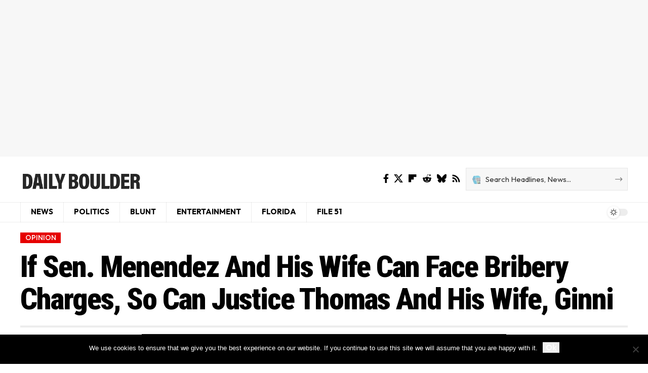

--- FILE ---
content_type: text/html; charset=utf-8
request_url: https://www.google.com/recaptcha/api2/aframe
body_size: 265
content:
<!DOCTYPE HTML><html><head><meta http-equiv="content-type" content="text/html; charset=UTF-8"></head><body><script nonce="tqh3ocu2YZsQ1ZlAVxFfLA">/** Anti-fraud and anti-abuse applications only. See google.com/recaptcha */ try{var clients={'sodar':'https://pagead2.googlesyndication.com/pagead/sodar?'};window.addEventListener("message",function(a){try{if(a.source===window.parent){var b=JSON.parse(a.data);var c=clients[b['id']];if(c){var d=document.createElement('img');d.src=c+b['params']+'&rc='+(localStorage.getItem("rc::a")?sessionStorage.getItem("rc::b"):"");window.document.body.appendChild(d);sessionStorage.setItem("rc::e",parseInt(sessionStorage.getItem("rc::e")||0)+1);localStorage.setItem("rc::h",'1768365344412');}}}catch(b){}});window.parent.postMessage("_grecaptcha_ready", "*");}catch(b){}</script></body></html>

--- FILE ---
content_type: application/x-javascript
request_url: https://dailyboulder.com/wp-content/themes/foxiz/assets/js/global.js?ver=2.6.9
body_size: 18553
content:
/**  FOXIZ MAN SCRIPT */
var FOXIZ_MAIN_SCRIPT = (function (Module, $) {
        'use strict';

        Module.initParams = function () {
            this.yesStorage = this.isStorageAvailable();
            this.themeSettings = typeof foxizParams !== 'undefined' ? foxizParams : {};
            this.galleriesData = typeof foxizGalleriesData !== 'undefined' ? foxizGalleriesData : {};
            this.ajaxURL = typeof foxizCoreParams !== 'undefined' ? foxizCoreParams.ajaxurl || '' : '';
            this.ajaxData = {};
            this.siteAccessFlag = false;
            this._document = $(document);
            this._body = $('body');
            this._window = $(window);
            this.html = $('html, body');
            this.outerHTML = $('html');
            this.iOS = /(iPad|iPhone|iPod)/g.test(navigator.userAgent);
            this.wPoint = {};
            this.sticky = {};
            this.eSticky = {};
            this.YTPlayers = {};
            this.articleData = [];
            this.readIndicatorPercent = 0;
            this.isProgress = false;
            this.readIndicator = $('#reading-progress');
            this.popupNewsletterEl = $('#rb-popup-newsletter');

            this.personalizeUID = (typeof FOXIZ_CORE_SCRIPT !== "undefined" && FOXIZ_CORE_SCRIPT.personalizeUID !== undefined)
                ? FOXIZ_CORE_SCRIPT.personalizeUID
                : 'u0';
        }

        Module.init = function () {
            this.initParams();
            this.syncLayoutLike();
            this.topSpacing();
            this.siteAccessDetector();
            this.headerDropdown();
            this.mobileCollapse();
            this.initSubMenuPos();
            this.privacyTrigger();
            this.popupNewsletter();
            this.documentClick();
            this.backTop();
            this.readIndicatorInit();
            this.fontResizer();
            this.breakingNews();
            this.sliders();
            this.carousels();
            this.liveSearch();
            this.personalizeBlocks();
            this.personalizeCategories();
            this.likeToggle();
            this.singleInfiniteLoadNext();
            this.loginPopup();
            this.popupTemplate();
            this.loadYoutubeIframe();
            this.browserResize();
            this.footerSlideUp();
            this.cartNotification();
            this.newsNotification();
            this.tocToggle();
            this.delayLoad();
            this.showPostComment();
            this.replyReview();
            this.paginationNextPrev();
            this.paginationLoadMore();
            this.paginationInfinite();
            this.productQuantity();
            this.readingCollect();
            this.liveBlog();
            this.neededReloadFuncs();
        }

        Module.neededReloadFuncs = function () {
            this.hoverTipsy();
            this.scrollToComment();
            this.usersRating();
            this.singleGallery();
            this.floatingVideo();
            this.videoPreview();
            this.floatingVideoRemove();
            this.scrollTableContent();
            this.singleScrollRefresh();
            this.playerAutoPlay();
            this.hoverEffects();
            this.highlightShares();
            this.galleryLightbox();
            this.singleFeaturedLightbox();
            this.accordion();
            this.resIframeClassic();
            this.taxBasedAccordion();
            this.scrollBarSlider();
        }

        Module.reInitAll = function () {

            this._window.trigger('load');
            this.syncLayoutLike();
            if (typeof FOXIZ_PERSONALIZE !== 'undefined') {
                FOXIZ_PERSONALIZE.syncPersonalizeLayout();
            }
            if (typeof RB_REACTION !== 'undefined') {
                RB_REACTION.syncReactLayout();
            }
            this.neededReloadFuncs();
            Waypoint.refreshAll();
        }

        /** sync layout & reload features */
        Module.reloadBlockFunc = function () {
            this._window.trigger('load');

            if (typeof FOXIZ_PERSONALIZE !== 'undefined') {
                FOXIZ_PERSONALIZE.syncLayoutBookmarks();
            }
            this.syncLayoutLike();
            this.videoPreview();
            this.hoverTipsy();
            Waypoint.refreshAll();
        }

        Module.initElementor = function () {
            if ('undefined' !== typeof initDarkMode && !FOXIZ_MAIN_SCRIPT.editorDarkModeInit) {
                FOXIZ_MAIN_SCRIPT.editorDarkModeInit = true;
                initDarkMode();
            }
            FOXIZ_MAIN_SCRIPT.breakingNews();
            FOXIZ_MAIN_SCRIPT.carousels();
            FOXIZ_MAIN_SCRIPT.sliders();
        }

        Module.isRTL = function () {
            return this._body.hasClass('rtl');
        }

        Module.animationFrame = function (callback) {
            const func = window.requestAnimationFrame || window.mozRequestAnimationFrame ||
                window.webkitRequestAnimationFrame || this.animationFrameFallback
            func.call(window, callback)
        }

        Module.animationFrameFallback = function (callback) {
            window.setTimeout(callback, 1000 / 60)
        }

        /**
         *
         * @returns {boolean}
         */
        Module.isStorageAvailable = function () {
            let storage;
            try {
                storage = window['localStorage'];
                storage.setItem('__rbStorageSet', 'x');
                storage.removeItem('__rbStorageSet');
                return true;
            } catch (e) {
                return false;
            }
        }

        /**
         * set localStorage
         * @param key
         * @param data
         */
        Module.setStorage = function (key, data) {
            this.yesStorage && localStorage.setItem(key, typeof data === 'string' ? data : JSON.stringify(data));
        }

        /**
         * get localStorage
         * @param key
         * @param defaultValue
         * @returns {any}
         */
        Module.getStorage = function (key, defaultValue) {
            if (!this.yesStorage) return null;
            const data = localStorage.getItem(key);
            if (data === null) return defaultValue;
            try {
                return JSON.parse(data);
            } catch (e) {
                return data;
            }
        }

        /**
         * delelte localStorage
         * @param key
         */
        Module.deleteStorage = function (key) {
            this.yesStorage && localStorage.removeItem(key);
        }

        /**
         *
         * @param id
         * @param value
         * @param ttl
         * @constructor
         */
        Module.SetTTLStorage = function (id, value, ttl) {
            const data = {
                value: value,
                ttl: Date.now() + ttl * 3600000
            };

            this.setStorage(id, data);
        }

        /**
         *
         * @param id
         * @returns {null|*}
         */
        Module.getTTLStorage = function (id) {

            const data = this.getStorage(id);
            if (data && Date.now() <= data.ttl) {
                return data.value;
            }
            this.deleteStorage(id);
            return null;
        };

        /** on load */
        Module.delayLoad = function () {
            const self = this;
            setTimeout(function () {
                self.stickyNavBar();
                self.stickyHeaderBuilder();
            }, 100)
        }

        /** resize */
        Module.browserResize = function () {
            const self = this;

            self._window.on('resize', function () {
                self.topSpacing();
                self.calcSubMenuPos();
            })
        }

        /* ================================ HEADERS ================================ */
        Module.hoverTipsy = function () {

            if (!$.fn.rbTipsy) {
                return false;
            }

            this._body.find('[data-copy]').rbTipsy({
                title: 'data-copy',
                fade: true,
                opacity: 1,
                trigger: 'hover',
                gravity: 's'
            });

            if (window.innerWidth > 1024) {
                this._body.find('#site-header [data-title]').rbTipsy({
                    title: 'data-title',
                    fade: true,
                    opacity: 1,
                    trigger: 'hover',
                    gravity: 'n'
                });

                this._body.find('.site-wrap [data-title]').rbTipsy({
                    title: 'data-title',
                    fade: true,
                    opacity: 1,
                    trigger: 'hover',
                    gravity: 's'
                });
            }
        }

        /** font resizer */
        Module.fontResizer = function () {
            const self = this;
            let size = self.yesStorage ? sessionStorage.getItem('rubyResizerStep') : 1;

            self._body.on('click', '.font-resizer-trigger', function (e) {
                e.preventDefault();
                e.stopPropagation();
                size++;
                if (3 < size) {
                    size = 1;
                    self._body.removeClass('medium-entry-size big-entry-size')
                } else {
                    if (2 == size) {
                        self._body.addClass('medium-entry-size').removeClass('big-entry-size');
                    } else {
                        self._body.addClass('big-entry-size').removeClass('medium-entry-size')
                    }
                }

                self.yesStorage && sessionStorage.setItem('rubyResizerStep', size);
            });
        }

        /** hover */
        Module.hoverEffects = function () {
            const selectors = $('.effect-fadeout');

            if (selectors.length === 0) {
                return;
            }
            selectors.off('mouseenter mouseleave').on('mouseenter', function (e) {
                e.stopPropagation();
                const target = $(this);
                if (!target.hasClass('activated')) {
                    target.addClass('activated');
                }
            }).on('mouseleave', function () {
                $(this).removeClass('activated');
            });
        }

        Module.videoPreview = function () {
            let playPromise;

            $('.preview-trigger').on('mouseenter', function () {
                const target = $(this);
                const wrap = target.find('.preview-video');
                if (!wrap.hasClass('video-added')) {
                    const video = '<video preload="auto" muted loop><source src="' + wrap.data('source') + '" type="' + wrap.data('type') + '"></video>';
                    wrap.append(video).addClass('video-added');
                }
                target.addClass('show-preview');
                wrap.css('z-index', 3);
                const el = target.find('video')[0];
                if (el) {
                    playPromise = el.play();
                }
            }).on('mouseleave', function () {
                const target = $(this);
                target.find('.preview-video').css('z-index', 1);
                const el = target.find('video')[0];
                if (el && playPromise !== undefined) {
                    playPromise.then(_ => {
                        el.pause();
                    }).catch();
                }
            });
        }

        Module.playerAutoPlay = function () {
            const self = this;
            const items = $('.is-autoplay');
            const nonResIframe = $('.entry-content > iframe');

            if (items != null && items.length > 0) {
                items.each(function () {
                    const el = $(this);
                    if (!el.hasClass('is-loaded')) {
                        self.wPoint['iframe'] = new Waypoint({
                            element: el,
                            handler: function () {
                                const iframe = el.find('iframe');
                                self.initAutoPlay(iframe);
                                el.addClass('is-loaded');
                                this.destroy();
                            },
                            offset: '60%'
                        });
                    }
                })
            }

            if (nonResIframe != null && nonResIframe.length > 0) {
                nonResIframe.each(function () {
                    const el = $(this);
                    if (!el.hasClass('is-loaded')) {
                        const iURL = el.attr('src');
                        if (iURL.indexOf('youtube.com') > 0 || iURL.indexOf('youtu.be') > 0 || iURL.indexOf('vimeo.com') > 0) {
                            el.wrap('<div class="rb-ires is-loaded"></div>');
                        }
                    }
                })
            }
        }

        Module.initAutoPlay = function (item) {
            if (item.length > 0 && undefined !== item[0]) {
                const src = item[0].src;
                if (src.indexOf('?') > -1) {
                    item[0].src += "&autoplay=1";
                } else {
                    item[0].src += "?autoplay=1";
                }
            }
        }

        Module.tocToggle = function () {
            this._document.on('click', '.toc-toggle', function (e) {
                e.preventDefault();
                e.stopPropagation();

                const target = $(this);
                const content = target.parents('.ruby-table-contents').find('.toc-content');
                content.toggle(200);
                target.toggleClass('activate');
            });
        };

        /** Header JS functions */
        Module.headerDropdown = function () {

            const self = this;
            $('.more-trigger').on('click', function (e) {

                e.preventDefault();
                e.stopPropagation();

                /** re calc menu  */
                self.calcSubMenuPos();

                const target = $(this);
                const holder = target.parents('.header-wrap').find('.more-section-outer');

                if (!holder.hasClass('dropdown-activated')) {
                    self._body.find('.dropdown-activated').removeClass('dropdown-activated');
                    holder.addClass('dropdown-activated');
                } else {
                    holder.removeClass('dropdown-activated');
                }
                if (target.hasClass('search-btn')) {
                    setTimeout(function () {
                        holder.find('input[type="text"]').focus()
                    }, 150);
                }

                return false;
            });

            /** search trigger */
            $('.search-trigger').on('click', function (e) {
                e.preventDefault();
                e.stopPropagation();
                const holder = $(this).parent('.header-dropdown-outer');
                if (!holder.hasClass('dropdown-activated')) {
                    self._body.find('.dropdown-activated').removeClass('dropdown-activated');
                    holder.addClass('dropdown-activated');
                    setTimeout(function () {
                        holder.find('input[type="text"]').focus()
                    }, 150);
                } else {
                    holder.removeClass('dropdown-activated');
                }
                return false;
            });

            /** header dropdown */
            $('.dropdown-trigger').on('click', function (e) {
                e.preventDefault();
                e.stopPropagation();
                const holder = $(this).parent('.header-dropdown-outer');
                if (!holder.hasClass('dropdown-activated')) {
                    self._body.find('.dropdown-activated').removeClass('dropdown-activated');
                    holder.addClass('dropdown-activated');
                } else {
                    holder.removeClass('dropdown-activated');
                }
            });
        }

        Module.topSpacing = function () {
            const self = this;
            if (self._body.hasClass('top-spacing')) {
                const height = $('.top-site-ad').outerHeight();
                $('.site-outer').css('margin-top', height);
            }
        }

        /** outside click */
        Module.documentClick = function () {

            const self = this;
            const wrapper = $('.more-section-outer, .header-dropdown-outer, .mobile-collapse, .mfp-wrap');
            const inlineSearchForm = $('.is-form-layout');

            document.addEventListener('click', function (e) {

                if (!wrapper.is(e.target) && wrapper.has(e.target).length === 0) {
                    wrapper.removeClass('dropdown-activated');
                    self.outerHTML.removeClass('collapse-activated');
                }

                if (!inlineSearchForm.is(e.target) && inlineSearchForm.has(e.target).length === 0) {
                    inlineSearchForm.find('.live-search-response').fadeOut(500);
                }
            });
        }

        /** calc mega menu position */
        Module.initSubMenuPos = function () {
            const self = this;
            let trigger = false;

            /** add delay to ensure image loaded */
            setTimeout(function () {
                self.calcSubMenuPos();
            }, 1000);

            /** re calc when hovering */
            $('.menu-has-child-mega').on('mouseenter', function () {
                if (!trigger) {
                    self.calcSubMenuPos();
                }
                trigger = true;
            })
        }

        Module.calcSubMenuPos = function () {

            if (window.outerWidth < 1025) {
                return false;
            }

            const self = this;
            const megaParents = $('.menu-has-child-mega');
            const headerWrapper = $('#site-header');

            /** for mega wide */
            if (megaParents.length > 0) {
                megaParents.each(function () {
                    const item = $(this);
                    item.find('.mega-dropdown').css({
                        'width': self._body.width(),
                        'left': -item.offset().left,
                    });
                    item.addClass('mega-menu-loaded')
                })
            }

            /** sub-menu left right direction */
            if (headerWrapper.length > 0) {

                let headerLeftOffset = headerWrapper.offset().left;
                let headerWidth = headerWrapper.width();
                let headerRightOffset = headerLeftOffset + headerWidth;

                const flexDropdown = $('.flex-dropdown');

                /** sub menu direction */
                const subElements = $('ul.sub-menu');
                if (subElements.length > 0) {
                    subElements.each(function () {
                        const item = $(this);
                        let itemLeftOffset = item.offset().left;
                        let itemRightOffset = itemLeftOffset + item.width() + 100;
                        if (itemRightOffset > headerRightOffset) {
                            item.addClass('left-direction');
                        }
                    })
                }

                /** calc dropdown flex width */
                if (flexDropdown.length > 0) {
                    flexDropdown.each(function () {
                        const item = $(this);
                        const parentItem = item.parent();
                        if (parentItem.hasClass('is-child-wide') || item.hasClass('mega-has-left')) {
                            return;
                        }
                        const itemWidth = item.width();
                        const itemHalfWidth = itemWidth / 2;
                        const parentItemOffset = parentItem.offset().left;
                        const parentHalfWidth = parentItem.width() / 2;
                        const parentItemCenterOffset = parentItemOffset + parentHalfWidth;
                        const rightSpacing = headerRightOffset - parentItemCenterOffset;
                        const leftSpacing = parentItemCenterOffset - headerLeftOffset;

                        if (itemWidth >= headerWidth) {
                            item.css({
                                'width': headerWidth - 2,
                                'left': -parentItemOffset
                            });
                        } else if (itemHalfWidth > rightSpacing) {
                            item.css({
                                'right': -rightSpacing + parentHalfWidth + 1,
                                'left': 'auto',
                            });
                        } else if (itemHalfWidth > leftSpacing) {
                            item.css({
                                'left': -leftSpacing + parentHalfWidth + 1,
                                'right': 'auto',
                            });
                        } else {
                            item.css({
                                'right': 'auto',
                                'left': -itemHalfWidth + parentHalfWidth,
                            });
                        }
                    });
                }
            }
        }

        /**
         *
         * @returns {boolean}
         */
        Module.stickyNavBar = function () {

            const self = this;

            /** turn off sticky on editor mode */
            if (self._body.hasClass('elementor-editor-active')) {
                return false;
            }

            self.sticky.section = $('#sticky-holder');
            self.sticky.outer = $('#navbar-outer');

            if ((!self._body.hasClass('is-mstick') && !self._body.hasClass('yes-tstick')) || self.sticky.outer.length < 1 || self.sticky.section.length < 1) {
                return false;
            }

            self.sticky.smartSticky = !!self._body.hasClass('is-smart-sticky');
            self.sticky.isSticky = false;
            self.sticky.lastScroll = 0;

            if (self._body.hasClass('yes-tstick')) {
                self.sticky.isTitleSticky = true;
            } else {
                self.sticky.isTitleSticky = 0;
            }

            self.sticky.additionalOffset = 200;
            if (window.innerWidth > 1024) {
                if (self.sticky.isTitleSticky) {
                    self.sticky.additionalOffset = 450;
                } else {
                    self.sticky.additionalOffset = 0;
                }
            }

            if (self._body.hasClass('admin-bar')) {
                self.sticky.adminBarSpacing = 32;
            } else {
                self.sticky.adminBarSpacing = 0;
            }

            self.sticky.topOffset = self.sticky.section.offset().top;
            self.sticky.stickySectionHeight = self.sticky.section.outerHeight();

            self.sticky.outer.css('min-height', self.sticky.outer.outerHeight());
            self.sticky.activatePos = self.sticky.topOffset + 1 + self.sticky.stickySectionHeight + self.sticky.additionalOffset;
            self.sticky.deactivePos = self.sticky.topOffset - self.sticky.adminBarSpacing + self.sticky.additionalOffset;

            if (window.addEventListener) {
                if (self.sticky.smartSticky) {
                    window.addEventListener('scroll', function () {
                        self.animationFrame(self.initSmartStickyNavBar.bind(self));
                    }, false);
                } else {
                    window.addEventListener('scroll', function () {
                        self.animationFrame(self.initStickyNavBar.bind(self));
                    }, false);
                }
            }

            self._window.on('unstickMenu', function () {
                self.sticky.outer.css('min-height', self.sticky.outer.outerHeight());
                self.sticky.stickySectionHeight = self.sticky.section.outerHeight();
                self.sticky.topOffset = self.sticky.section.offset().top;
                self.sticky.activatePos = self.sticky.topOffset + 1 + self.sticky.stickySectionHeight + self.sticky.additionalOffset;
                self.sticky.deactivePos = self.sticky.topOffset - self.sticky.adminBarSpacing + self.sticky.additionalOffset;
            });
        }

        Module.initStickyNavBar = function () {
            const self = this;
            const scroll = self._window.scrollTop();

            if (!self.sticky.isSticky && scroll > self.sticky.activatePos) {
                self.sticky.isSticky = true;
                self._body.addClass('stick-animated sticky-on');
                self.sticky.stickAnimatedTimeout = setTimeout(function () {
                    self._body.removeClass('stick-animated');
                }, 200);
            } else if (self.sticky.isSticky && scroll <= self.sticky.deactivePos) {
                self.sticky.isSticky = false;
                self._body.removeClass('sticky-on stick-animated');
                self._window.trigger('unstickMenu');
            }
        }

        Module.initSmartStickyNavBar = function () {
            const self = this;
            const scroll = self._window.scrollTop();

            if (!self.sticky.isSticky && scroll > self.sticky.activatePos && scroll < self.sticky.lastScroll) {
                self.sticky.isSticky = true;
                self._body.addClass('stick-animated sticky-on');
                self.sticky.stickAnimatedTimeout = setTimeout(function () {
                    self._body.removeClass('stick-animated');
                }, 200);
            } else if (self.sticky.isSticky && (scroll <= self.sticky.deactivePos || scroll > self.sticky.lastScroll)) {
                self.sticky.isSticky = false;
                self._body.removeClass('sticky-on stick-animated');
                if (scroll <= self.sticky.deactivePos) {
                    self._window.trigger('unstickESection');
                }
            }
            self.sticky.lastScroll = scroll;
        }

        /** header sticky template */
        Module.stickyHeaderBuilder = function () {

            const self = this;

            /** turn off sticky on editor mode */
            if (self._body.hasClass('elementor-editor-active')) {
                return false;
            }

            let stickySection = $('.header-template .e-section-sticky').first();
            const hasTitleSticky = $('body.single-post #s-title-sticky').first();

            if (stickySection.length < 1) {
                return false;
            }

            if (hasTitleSticky.length > 0) {
                self._body.addClass('yes-tstick');
                self.eSticky.isTitleSticky = true;
            } else {
                self.eSticky.isTitleSticky = 0;
            }

            self.eSticky.additionalOffset = 200;
            if (window.innerWidth > 1024) {
                if (self.eSticky.isTitleSticky) {
                    self.eSticky.additionalOffset = 450;
                } else {
                    self.eSticky.additionalOffset = 0;
                }
            }

            self.eSticky.smartSticky = !!stickySection.hasClass('is-smart-sticky');

            /** mobile sticky for header template */
            if (window.innerWidth <= 1024) {
                stickySection.removeClass('e-section-sticky');
                stickySection = $('#header-template-holder').addClass('e-section-sticky');
            }

            self.eSticky.section = stickySection;
            self.eSticky.outer = stickySection.parent();

            self.eSticky.adminBarSpacing = 0;
            self.eSticky.isSticky = false;
            self.eSticky.lastScroll = 0;
            self.eSticky.stickySectionHeight = stickySection.outerHeight();
            self.eSticky.topOffset = stickySection.offset().top;

            /** set min height */
            if (self._body.hasClass('admin-bar')) {
                self.eSticky.adminBarSpacing = 32;
            }
            self.eSticky.outer.css('min-height', self.eSticky.outer.outerHeight());
            self.eSticky.activatePos = self.eSticky.topOffset + 1 + self.eSticky.stickySectionHeight + self.eSticky.additionalOffset;
            self.eSticky.deactivePos = self.eSticky.topOffset - self.eSticky.adminBarSpacing + self.eSticky.additionalOffset;

            if (window.addEventListener) {
                if (self.eSticky.smartSticky) {
                    window.addEventListener('scroll', function () {
                        self.animationFrame(self.initSmartStickyESection.bind(self));
                    }, false);
                } else {
                    window.addEventListener('scroll', function () {
                        self.animationFrame(self.initStickyESection.bind(self));
                    }, false);
                }
            }

            /** re-calc height values */
            self._window.on('unstickESection', function () {
                self.eSticky.outer.css('min-height', self.eSticky.outer.outerHeight());
                self.eSticky.stickySectionHeight = self.eSticky.section.outerHeight();
                self.eSticky.topOffset = self.eSticky.section.offset().top;
                self.eSticky.activatePos = self.eSticky.topOffset + 1 + self.eSticky.stickySectionHeight + self.eSticky.additionalOffset;
                self.eSticky.deactivePos = self.eSticky.topOffset - self.eSticky.adminBarSpacing + self.eSticky.additionalOffset;
            });
        }

        Module.initStickyESection = function () {
            const self = this;
            const scroll = self._window.scrollTop();
            if (!self.eSticky.isSticky && scroll > self.eSticky.activatePos) {
                self.eSticky.isSticky = true;
                self._body.addClass('stick-animated sticky-on');
                self.eSticky.stickAnimatedTimeout = setTimeout(function () {
                    self._body.removeClass('stick-animated');
                }, 200);
            } else if (self.eSticky.isSticky && scroll <= self.eSticky.deactivePos) {
                self.eSticky.isSticky = false;
                self._body.removeClass('sticky-on stick-animated');
                self._window.trigger('unstickESection');
            }
        }

        Module.initSmartStickyESection = function () {
            const self = this;
            const scroll = self._window.scrollTop();

            if (!self.eSticky.isSticky && scroll > self.eSticky.activatePos && scroll < self.eSticky.lastScroll) {
                self.eSticky.isSticky = true;
                self._body.addClass('stick-animated sticky-on');
                self.eSticky.stickAnimatedTimeout = setTimeout(function () {
                    self._body.removeClass('stick-animated');
                }, 200);
            } else if (self.eSticky.isSticky && (scroll <= self.eSticky.deactivePos || scroll > self.eSticky.lastScroll)) {
                self.eSticky.isSticky = false;
                self._body.removeClass('sticky-on stick-animated');
                if (scroll <= self.eSticky.deactivePos) {
                    self._window.trigger('unstickESection');
                }
            }

            self.eSticky.lastScroll = scroll;
        }

        /** mobileCollapse */
        Module.mobileCollapse = function () {
            const self = this;
            const $mobileMenuTrigger = $('.mobile-menu-trigger');
            const $outerHTML = self.outerHTML;
            const $mobileSearchForm = $outerHTML.find('.mobile-search-form input[type="text"]');

            $mobileMenuTrigger.on('click', function (e) {
                e.preventDefault();
                e.stopPropagation();
                const target = $(this);

                if (target.hasClass('mobile-search-icon')) {
                    setTimeout(function () {
                        $mobileSearchForm.focus();
                    }, 100);
                }

                const isCollapseActivated = $outerHTML.hasClass('collapse-activated');
                $outerHTML.toggleClass('collapse-activated', !isCollapseActivated);
            });
        }

        /**
         * privacy trigger
         */
        Module.privacyTrigger = function () {
            const self = this;
            $('#privacy-trigger').on('click', function (e) {
                e.preventDefault();
                e.stopPropagation();
                self.setStorage('RubyPrivacyAllowed', '1');
                $('#rb-privacy').slideUp(200, function () {
                    $(this).remove();
                });
                return false;
            });
        }

        /** back top */
        Module.backTop = function () {
            if (this._body.hasClass('is-backtop')) {
                $().UItoTop({
                    text: '<i class="rbi rbi-darrow-top"></i>',
                });
            }
        }

        /** login popup */
        Module.loginPopup = function () {
            const form = $('#rb-user-popup-form');
            if (form.length < 1) {
                return false;
            }
            this._document.on('click', '.login-toggle', (e) => {
                e.preventDefault();
                e.stopPropagation();
                $.magnificPopup.open({
                    type: 'inline',
                    preloader: false,
                    removalDelay: 400,
                    showCloseBtn: true,
                    closeBtnInside: true,
                    closeOnBgClick: false,
                    items: {
                        src: form,
                        type: 'inline'
                    },
                    mainClass: 'rb-popup-center',
                    closeMarkup: '<span class="close-popup-btn mfp-close"><span class="close-icon"></span></span>',
                    fixedBgPos: true,
                    fixedContentPos: true,
                    callbacks: {
                        open: function () {
                            // Reset Turnstile or reCAPTCHA if initialized
                            if (typeof turnstile !== 'undefined') {
                                try {
                                    turnstile.reset();
                                } catch (e) {
                                }
                            } else if (typeof grecaptcha !== 'undefined') {
                                try {
                                    grecaptcha.reset();
                                } catch (e) {
                                }
                            }
                        }

                    }
                });
            });
        };

        /** popup template blocks */
        Module.popupTemplate = function () {

            const templateCache = {};
            this._document.on('click', '.popup-trigger-btn', (e) => {

                e.preventDefault();
                e.stopPropagation();

                const target = $(e.target);
                const templateID = target.data('trigger') || '';
                const position = target.data('position') || '';

                if (!templateCache[templateID]) {
                    const template = $(`#tmpl-${templateID}`);
                    if (template.length === 0) {
                        return;
                    }
                    templateCache[templateID] = template.html();
                }
                $.magnificPopup.open({
                    type: 'inline',
                    preloader: false,
                    removalDelay: 400,
                    showCloseBtn: true,
                    closeBtnInside: true,
                    closeOnBgClick: true,
                    allowHTMLInTemplate: true,
                    items: {
                        src: templateCache[templateID],
                        type: 'inline'
                    },
                    mainClass: `is-template-popup popup-${templateID} ${position}`,
                    closeMarkup: '<span class="close-popup-btn mfp-close"><span class="close-icon"></span></span>',
                    fixedBgPos: true,
                    fixedContentPos: true
                });
            });
        };

        /** newsletter */
        Module.popupNewsletter = function () {

            const self = this;
            if (self.popupNewsletterEl.length > 0) {
                const display = self.popupNewsletterEl.data('display');
                self.newsletterExpired = self.popupNewsletterEl.data('expired');
                self.newsletterDisplayOffset = self.popupNewsletterEl.data('offset');
                const delay = self.popupNewsletterEl.data('delay');
                const oldExpired = self.getStorage('RubyNewsletterExpired');

                if (self.newsletterExpired === 0) {
                    self.deleteStorage('RubyNewsletter');
                }

                if (!oldExpired || self.newsletterExpired !== oldExpired) {
                    self.setStorage('RubyNewsletterExpired', self.newsletterExpired);
                    self.deleteStorage('RubyNewsletter');
                }

                if (!self.getTTLStorage('RubyNewsletter')) {
                    if (!display || 'scroll' === display) {
                        if (window.addEventListener) {
                            window.addEventListener('scroll', function () {
                                self.animationFrame(self.scrollPopupNewsletter.bind(self));
                            }, false);
                        }
                    } else {
                        setTimeout(function () {
                            self.popupNewsletterInit();
                        }, delay);
                    }
                }
            }
        }

        Module.scrollPopupNewsletter = function () {
            const self = this;
            if (!self.newsletterPopupFlag && self._window.scrollTop() > self.newsletterDisplayOffset) {
                self.newsletterPopupFlag = true;
                self.popupNewsletterInit();
            }
        }

        Module.popupNewsletterInit = function () {

            const self = this;
            if (self.siteAccessFlag) {
                return;
            }

            if (!self.popupNewsletterEl.hasClass('is-pos-fixed')) {
                $.magnificPopup.open({
                    type: 'inline',
                    preloader: false,
                    closeBtnInside: true,
                    removalDelay: 400,
                    showCloseBtn: true,
                    closeOnBgClick: false,
                    disableOn: 1024,
                    items: {
                        src: '#rb-popup-newsletter',
                        type: 'inline'
                    },
                    mainClass: 'rb-popup-center',
                    fixedBgPos: true,
                    fixedContentPos: true,
                    closeMarkup: '<span class="close-popup-btn mfp-close"><span class="close-icon"></span></span>',
                    callbacks: {
                        close: function () {
                            if (self.siteAccessFlag) {
                                return;
                            }
                            self.SetTTLStorage('RubyNewsletter', 1, self.newsletterExpired * 24);
                        }
                    }
                });
            } else {
                self.popupNewsletterEl.removeClass('is-hidden');
                setTimeout(() => {
                    self.popupNewsletterEl.addClass('yes-show');
                }, 10);
                const closeBtn = self.popupNewsletterEl.find('.close-popup-btn');
                closeBtn.on('click', function () {
                    self.SetTTLStorage('RubyNewsletter', 1, self.newsletterExpired * 24);
                    self.popupNewsletterEl.removeClass('yes-show');
                    setTimeout(() => {
                        self.popupNewsletterEl.addClass('is-hidden');
                    }, 400);
                });
            }
        }

        /** footer slide up */
        Module.footerSlideUp = function () {
            const target = $('#footer-slideup');
            if (target.length > 0) {
                const self = this;
                self.footerSlideUpExpired = target.data('expired');
                const delay = target.data('delay');
                const oldExpired = self.getStorage('footerSlideUpExpired');
                if (!oldExpired || self.footerSlideUpExpired != oldExpired) {
                    self.setStorage('footerSlideUpExpired', self.footerSlideUpExpired);
                    self.deleteStorage('footerSlideUp');
                }
                if (!self.getTTLStorage('footerSlideUp')) {
                    setTimeout(function () {
                        self.footerSlideUpInit();
                    }, delay);
                }
                /** show hide toggle */
                setTimeout(function () {
                    self.footerSlideUpToggle();
                }, delay);
            }
        }

        Module.footerSlideUpToggle = function () {
            const self = this;
            $('.slideup-toggle').off('click').on('click', function (e) {
                e.preventDefault();
                e.stopPropagation();
                self.footerSlideUpInit();
                return false;
            });
        }

        Module.footerSlideUpInit = function () {
            if (this._body.hasClass('yes-f-slideup')) {
                this._body.removeClass('yes-f-slideup');
                this.SetTTLStorage('footerSlideUp', 1, this.footerSlideUpExpired * 24);
            } else {
                this._body.addClass('yes-f-slideup');
                this.deleteStorage('footerSlideUp');
            }
        }

        /** youtube iframe */
        Module.loadYoutubeIframe = function () {

            const self = this;
            const blockPlaylist = $('.yt-playlist');
            if (blockPlaylist.length > 0) {
                const tag = document.createElement('script');
                tag.src = "//www.youtube.com/iframe_api";
                const firstScriptTag = document.getElementsByTagName('script')[0];
                firstScriptTag.parentNode.insertBefore(tag, firstScriptTag);
            }

            window.onYouTubeIframeAPIReady = function () {
                $('.yt-playlist').each(function () {
                    const target = $(this);
                    const iframe = target.find('.yt-player');
                    const videoID = target.data('id');
                    const blockID = target.data('block');
                    self.YTPlayers[blockID] = new YT.Player(iframe.get(0), {
                        height: '540',
                        width: '960',
                        videoId: videoID,
                        events: {
                            'onReady': self.videoPlayToggle,
                            'onStateChange': self.videoPlayToggle
                        }
                    });
                });

                $('.plist-item').on('click', function (e) {
                    e.preventDefault();
                    e.stopPropagation();

                    const target = $(this);
                    const wrapper = target.closest('.yt-playlist');
                    const currentBlockID = wrapper.data('block');
                    const videoID = target.data('id');
                    const title = target.find('.plist-item-title').text();
                    const meta = target.data('index');

                    Object.keys(self.YTPlayers).forEach(function (id) {
                        self.YTPlayers[id].pauseVideo();
                    });
                    self.YTPlayers[currentBlockID].loadVideoById({
                        'videoId': videoID
                    });

                    wrapper.find('.yt-trigger').addClass('is-playing');
                    wrapper.find('.play-title').hide().text(title).fadeIn(200);
                    wrapper.find('.video-index').text(meta);
                });
            }
        }

        Module.videoPlayToggle = function () {

            const players = FOXIZ_MAIN_SCRIPT.YTPlayers;

            $('.yt-trigger').on('click', function (e) {
                e.preventDefault();
                e.stopPropagation();

                const target = $(this);
                const currentBlockID = target.closest('.yt-playlist').data('block');
                const currentState = players[currentBlockID].getPlayerState();
                const isPlaying = [1, 3].includes(currentState);
                if (!isPlaying) {
                    players[currentBlockID].playVideo();
                    target.addClass('is-playing');
                } else {
                    players[currentBlockID].pauseVideo();
                    target.removeClass('is-playing');
                }
            });
        }

        /** Comment scripts */
        Module.showPostComment = function () {
            const self = this;

            this._document.on('click', '.smeta-sec .meta-comment', function (e) {
                e.stopPropagation();
                const commentBtn = $('.show-post-comment');
                if (commentBtn.length > 0) {
                    self.html.animate({scrollTop: commentBtn.offset().top}, 300);
                    commentBtn.trigger('click');
                }
            });

            this._document.on('click', '.show-post-comment', function (e) {
                e.preventDefault();
                e.stopPropagation();
                const target = $(this);
                const wrap = target.parent();

                target.fadeOut(200, function () {
                    target.remove();
                    wrap.find('.is-invisible').removeClass('is-invisible');
                    wrap.next('.comment-holder').removeClass('is-hidden');
                })
            });
        }

        /** table scroll */
        Module.scrollTableContent = function () {

            const self = this;
            const behavior = self._body.hasClass('toc-smooth') ? 'smooth' : 'instant';

            self._document.on('click', '.anchor-link', function (e) {
                e.stopPropagation();

                const targetClass = $(this).data('index');
                if (!targetClass) return;

                let $scrollElement = $(`.${targetClass}`);

                // if target not found, search inside its parent .s-ct
                if (!$scrollElement.length) {
                    const $parentContainer = $(this).closest('.s-ct');
                    if ($parentContainer.length) {
                        $scrollElement = $parentContainer.find('.restrict-box, .continue-reading-btn').first();
                    }
                }

                if (!$scrollElement.length) return;

                setTimeout(() => {
                    window.scrollTo({
                        top: $scrollElement.offset().top,
                        behavior: behavior,
                    });
                }, 10);
            });
        };

        /** scroll to comment  */
        Module.scrollToComment = function () {
            const self = this;
            const hash = window.location.hash;
            if (hash === '#respond' || hash.startsWith('#comment')) {
                const commentBtn = $('.show-post-comment').first();
                if (commentBtn.length === 0) {
                    return;
                }
                self.html.animate({scrollTop: commentBtn.offset().top - 200}, 400);
                commentBtn.trigger('click');
            }
        }

        Module.replyReview = function () {
            this._document.on('click', '.comment-reply-link', function () {
                const target = $(this);
                const wrapper = target.parents('.rb-reviews-area');
                const cancelLink = $('#cancel-comment-reply-link');
                if (wrapper.length > 0) {
                    wrapper.find('.rb-form-rating').addClass('is-hidden');
                    cancelLink.on('click', function () {
                        wrapper.find('.rb-form-rating').removeClass('is-hidden');
                    });
                }
            });
        }

        /** user rating */
        Module.usersRating = function () {
            const self = this;
            const reviewsForm = self._body.find('.rb-reviews-form');
            if (reviewsForm.length > 0) {
                reviewsForm.each(function () {
                    const reviewForm = $(this);
                    if (!reviewForm.hasClass('is-loaded')) {
                        reviewForm.addClass('is-loaded');
                        const ratingForm = reviewForm.find('.rb-form-rating');
                        const selection = reviewForm.find('.rb-rating-selection');
                        const text = reviewForm.find('.rating-alert').html();
                        let ratingValue = null;

                        selection.val('');
                        selection.hide();
                        selection.before(
                            '<div class="rb-review-stars">\
                                <span>\
                                    <a class="star" data-rating="1" href="#"><i class="rbi rbi-star-o"></i></a>\
                                    <a class="star" data-rating="2" href="#"><i class="rbi rbi-star-o"></i></a>\
                                    <a class="star" data-rating="3" href="#"><i class="rbi rbi-star-o"></i></a>\
                                    <a class="star" data-rating="4" href="#"><i class="rbi rbi-star-o"></i></a>\
                                    <a class="star" data-rating="5" href="#"><i class="rbi rbi-star-o"></i></a>\
                                </span>\
                            </div>'
                        );

                        ratingForm.on('click', 'a.star', function (e) {
                            e.preventDefault();
                            e.stopPropagation();
                            const star = $(this);
                            ratingValue = star.data('rating');
                            star.siblings('a').removeClass('active');
                            star.addClass('active');
                            ratingForm.addClass('selected');
                        });

                        reviewForm.on('click', '#respond #submit', function () {
                            selection.val(ratingValue);
                            if (!selection.val()) {
                                window.alert(text);
                                return false;
                            }
                        });
                    }
                });
            }
        }

        /**
         *
         * @returns {boolean}
         */
        Module.readIndicatorInit = function () {

            const self = this;
            if (!self._body.hasClass('single') || self.readIndicator.length < 1) {
                return false;
            }

            let content = $('.entry-content').first();
            if (!content.length) return false;

            self.indicatorTop = content.offset().top;
            self.indicatorHeight = content.outerHeight(true) - self._window.height();
            /** delay for load images */
            setTimeout(function () {
                self.indicatorTop = content.offset().top;
                self.indicatorHeight = content.outerHeight(true) - self._window.height();
            }, 1000)

            if (window.addEventListener) {
                window.addEventListener('scroll', function () {
                    self.animationFrame(self.readIndicatorCalc.bind(self));
                }, false);
            }
        }

        Module.readIndicatorCalc = function () {
            const self = this;
            const scroll = self._window.scrollTop();
            self.readIndicatorPercent = Math.min(((scroll - self.indicatorTop) / self.indicatorHeight) * 100, 100);
            if (self.readIndicatorPercent <= 100) {
                self.readIndicator.css('width', self.readIndicatorPercent + '%');
            }
        }

        /** breaking news */
        Module.breakingNews = function () {
            const self = this;
            const breakingNews = $('.breaking-news-slider')

            if (breakingNews.length < 1) {
                return false;
            }

            breakingNews.each(function () {
                const el = $(this);
                let params = {
                    slidesPerView: 1,
                    loop: true,
                }
                if (el.data('play')) {
                    params.autoplay = {
                        delay: el.data('speed') || self.themeSettings.sliderSpeed,
                        stopOnLastSlide: false,
                        disableOnInteraction: self.isElementorEditor ? true : (window.outerWidth < 1025),
                        pauseOnMouseEnter: true
                    };
                }
                params.navigation = {
                    nextEl: el.find('.breaking-news-next')[0],
                    prevEl: el.find('.breaking-news-prev')[0]
                }
                new RBSwiper(this, params);
            });
        }

        /** overlay slider */
        Module.sliders = function () {

            const self = this;
            const sliders = $('.post-slider');
            if (sliders.length < 1) {
                return false;
            }

            sliders.each(function () {
                const slider = $(this);
                let params = {
                    grabCursor: true,
                    allowTouchMove: true,
                    effect: self.themeSettings.sliderEffect,
                    loop: true,
                }
                if (slider.data('play')) {
                    params.autoplay = {
                        delay: slider.data('speed') || self.themeSettings.sliderSpeed,
                        stopOnLastSlide: true,
                        disableOnInteraction: self.isElementorEditor ? true : (window.outerWidth < 1025),
                        pauseOnMouseEnter: true
                    };
                }

                params.pagination = {
                    el: slider.find('.slider-pagination')[0],
                    clickable: true,
                };

                params.navigation = {
                    nextEl: slider.find('.slider-next')[0],
                    prevEl: slider.find('.slider-prev')[0]
                }
                new RBSwiper(this, params);
            });
        }

        /** carousel blocks */
        Module.carousels = function () {
            const self = this;
            const carousels = $('.post-carousel');
            if (carousels.length < 1) {
                return false;
            }
            carousels.each(function () {
                const carousel = $(this);
                let params = {
                    grabCursor: true,
                    allowTouchMove: true,
                    freeMode: false,
                    loop: true
                }
                params.slidesPerView = carousel.data('mcol');
                params.spaceBetween = carousel.data('mgap');
                params.centeredSlides = carousel.data('centered');

                params.navigation = {
                    nextEl: carousel.find('.slider-next')[0],
                    prevEl: carousel.find('.slider-prev')[0]
                }
                if (carousel.find('.slider-pagination')[0]) {
                    params.pagination = {
                        el: carousel.find('.slider-pagination')[0],
                        type: 'bullets',
                        clickable: true,
                    };
                }

                if (carousel.data('play')) {
                    params.autoplay = {
                        delay: carousel.data('speed') || self.themeSettings.sliderSpeed,
                        stopOnLastSlide: false,
                        disableOnInteraction: self.isElementorEditor ? true : (window.outerWidth < 1025),
                        pauseOnMouseEnter: true
                    };
                }

                if (carousel.data('fmode')) {
                    params.freeMode = true;
                }
                params.breakpoints = {
                    768: {
                        slidesPerView: carousel.data('tcol'),
                        spaceBetween: carousel.data('tgap')
                    },
                    1025: {
                        slidesPerView: carousel.data('col'),
                        spaceBetween: carousel.data('gap')
                    },
                    1500: {
                        slidesPerView: carousel.data('wcol'),
                        spaceBetween: carousel.data('gap')
                    }
                };
                params.on = {
                    afterInit: function (swiper) {
                        const wrap = $(swiper.$wrapperEl);
                        $(swiper.$wrapperEl).find('.p-box').css('height', wrap.height());
                    },
                    resize: function (swiper) {
                        const wrap = $(swiper.$wrapperEl);
                        $(swiper.$wrapperEl).find('.p-box').css('height', wrap.height());
                    },
                };

                new RBSwiper(this, params);
            });
        }

        /* ================================ SINGLE GALLERY ================================ */
        Module.singleGallery = function () {

            const self = this;
            const gallerySections = self._body.find('.featured-gallery-wrap');
            if (gallerySections.length === 0) {
                return;
            }

            gallerySections.each(function () {
                const section = $(this);
                if (!section.hasClass('is-loaded')) {
                    const index = section.data('gallery');
                    const sliderEl = section.find('.gallery-slider').attr('id');
                    const sliderNavEl = section.find('.gallery-slider-nav').attr('id');
                    const carouselEl = section.find('.gallery-carousel').attr('id');
                    const coverflowEL = section.find('.gallery-coverflow').attr('id');

                    if (sliderEl && sliderNavEl) {

                        const navEl = $('#' + sliderNavEl);
                        const navSlidesCount = navEl.find('.swiper-slide').length;
                        const shouldLoopNav = navSlidesCount >= 6;
                        const viewSlides = Math.min(navSlidesCount, 6);

                        if (!shouldLoopNav) {
                            navEl.css('max-width', `${navSlidesCount * 125}px`);
                        }

                        const galleryNav = new RBSwiper('#' + sliderNavEl, {
                            spaceBetween: 15,
                            slidesPerView: viewSlides,
                            freeMode: self.themeSettings.sliderFMode,
                            grabCursor: true,
                            loop: shouldLoopNav,
                            watchSlidesVisibility: shouldLoopNav,
                            watchSlidesProgress: true,
                            on: {
                                init: function () {
                                    $(this.$wrapperEl).removeClass('pre-load');
                                },
                            },
                        });

                        const gallerySlider = new RBSwiper('#' + sliderEl, {
                            spaceBetween: 0,
                            grabCursor: true,
                            loop: true,
                            pagination: {
                                el: '.swiper-pagination-' + index,
                                type: 'progressbar',
                                clickable: true,
                            },
                            on: {
                                init: function () {
                                    section.addClass('is-loaded');
                                },
                            },
                            thumbs: {
                                swiper: galleryNav
                            }
                        });

                        gallerySlider.on('slideChange', function () {
                            const index = this.activeIndex;
                            if (index) {
                                const label = $(this.$el).next().find('.current-slider-count');
                                label.fadeOut(0, function () {
                                    $(this).html(index <= label.data('total') ? index : 1).fadeIn(50);
                                });
                            }
                        });
                    }

                    if ('undefined' !== typeof carouselEl) {
                        new RBSwiper('#' + carouselEl, {
                            spaceBetween: 20,
                            slidesPerView: 'auto',
                            freeMode: self.themeSettings.sliderFMode,
                            loop: false,
                            grabCursor: true,
                            scrollbar: {
                                el: '.swiper-scrollbar-' + index,
                                hide: true,
                            },
                            on: {
                                init: function () {
                                    $(this.$wrapperEl).removeClass('pre-load');
                                    section.addClass('is-loaded');
                                },
                            },
                        });
                    }

                    if ('undefined' !== typeof coverflowEL) {
                        new RBSwiper('#' + coverflowEL, {
                            effect: "coverflow",
                            grabCursor: true,
                            centeredSlides: true,
                            slidesPerView: 1.2,
                            coverflowEffect: {
                                rotate: 50,
                                stretch: 0,
                                depth: 250,
                                modifier: 1,
                                slideShadows: true,
                            },
                            breakpoints: {
                                768: {
                                    slidesPerView: 3
                                }
                            },
                            on: {
                                init: function () {
                                    $(this.$wrapperEl).removeClass('pre-load');
                                    section.addClass('is-loaded');
                                },
                            },
                            pagination: {
                                el: '.swiper-pagination-' + index,
                                clickable: true,
                            },
                        });
                    }
                }
            });
        }

        Module.scrollBarSlider = function () {

            const self = this;
            const items = $('.gb-slider-scrollbar');
            if (!items.length) return;

            items.each(function (index, itemEl) {
                if ($(itemEl).hasClass('is-loaded')) return;

                const autoplay = $(itemEl).data('autoplay') === 1;
                const caption = $(itemEl).closest('.gb-image-slider').find('.gb-image-caption');
                const scrollbarEl = $(itemEl).find('.swiper-scrollbar')[0];

                $(itemEl).find('.swiper-wrapper').children().addClass('swiper-slide');

                const updateCaption = (swiper) => {
                    const captionText = $(swiper.slides[swiper.activeIndex]).find('.wp-element-caption').html() || '';
                    caption.fadeOut(150, () => caption.html(captionText).fadeIn(200));
                };

                new RBSwiper(itemEl, {
                    slidesPerView: 1,
                    loop: false,
                    grabCursor: true,
                    autoplay: autoplay ? {
                        delay: self.themeSettings.sliderSpeed || 5000,
                        disableOnInteraction: self.isElementorEditor ? true : window.outerWidth < 1025,
                    } : false,
                    scrollbar: {
                        el: scrollbarEl,
                        hide: false,
                    },
                    on: {
                        init() {
                            $(itemEl).removeClass('pre-load').addClass('is-loaded');
                            updateCaption(this);
                        },
                        slideChange() {
                            updateCaption(this);
                        },
                    },
                });
            });
        };

        Module.highlightShares = function () {

            const self = this;

            if (!self.themeSettings.highlightShares || (window.matchMedia && window.matchMedia('(pointer: coarse)').matches)) {
                return;
            }

            const config = {
                selectableElements: ['.is-highlight-shares'],
                twitterUsername: self.themeSettings.twitterName,
                facebook: !!self.themeSettings.highlightShareFacebook,
                twitter: !!self.themeSettings.highlightShareTwitter
            };

            const extra = self.themeSettings.highlightShareReddit ? [{
                icon: '<i class="rbi rbi-reddit"></i>',
                url: 'https://reddit.com/submit?url=PAGE_URL&title=TEXT_SELECTION'
            }] : [];

            Sharect.config(config).appendCustomShareButtons(extra).init();
        }

        /**
         *
         * @returns {boolean}
         */
        Module.floatingVideo = function () {

            const self = this;
            const floating = $('.floating-video').not('.is-loaded');

            if (floating.length === 0 || window.outerWidth < 1025) {
                return false;
            }

            self.wPoint['Floating'] = new Waypoint({
                element: floating,
                offset: -floating.height(),
                handler: function (direction) {
                    self._body.find('.floating-video').addClass('is-loaded').removeClass('floating-activated');
                    self._body.find('.floating-close').remove();
                    if ('down' == direction) {
                        this.element.addClass(' floating-activated');
                        this.element.find('.float-holder').prepend('<a class="floating-close close-popup-btn" href="#"><span class="close-icon"></span></a>');
                    }
                }
            });
        }

        Module.floatingVideoRemove = function () {
            const self = this;
            self._body.on('click', '.floating-close', function (e) {
                e.preventDefault();
                e.stopPropagation();
                self._body.find('.floating-video').removeClass('floating-activated');
                self.wPoint['Floating'].destroy();
            })
        }

        Module.siteAccessDetector = function () {
            const self = this;

            if (self.themeSettings && self.themeSettings.adDetectorMethod) {
                if (self.crwDetect()) {
                    return false;
                }

                setTimeout(() => {
                    if (self.themeSettings.adDetectorMethod == 2) {
                        self.advanceAdBlockDetector();
                    } else {
                        self.basicAdBlockDetector();
                    }
                }, 1500);
            }
        };

        Module.basicAdBlockDetector = function () {

            const self = this;
            const checktag = $('#rb-checktag');
            const placebo = $('.rb-adbanner');

            if (checktag.length === 0) {
                return false;
            }
            if (placebo.height() < 1) {
                self.siteAccessFlag = true;
                $.magnificPopup.close();
                setTimeout(() => {
                    self.siteAccessNotification();
                }, 200);
            }
        };

        Module.advanceAdBlockDetector = async function () {
            const self = this;
            const googleAdUrl = 'https://pagead2.googlesyndication.com/pagead/js/adsbygoogle.js';
            const isAdBlocked = await (async () => {
                try {
                    const controller = new AbortController();
                    const timeoutId = setTimeout(() => controller.abort(), 3000);
                    await fetch(googleAdUrl, {method: 'HEAD', signal: controller.signal});
                    clearTimeout(timeoutId);
                    return false;
                } catch (error) {
                    return true;
                }
            })();
            if (isAdBlocked) {
                self.siteAccessFlag = true;
                self.siteAccessNotification();
            }
        };

        Module.siteAccessNotification = function () {
            $.magnificPopup.open({
                type: 'inline',
                preloader: false,
                showCloseBtn: false,
                closeBtnInside: false,
                enableEscapeKey: false,
                closeOnBgClick: false,
                removalDelay: 9999999,
                items: {
                    src: $('#tmpl-rb-site-access').html(),
                    type: 'inline'
                },
                mainClass: 'rb-popup-center site-access-popup',
                fixedBgPos: true,
                fixedContentPos: true,
            });

            window.addEventListener('contextmenu', event => event.preventDefault());
        }

        /** build gallery lightbox */
        Module.galleryLightbox = function () {

            const self = this;
            if (!self.galleriesData) {
                return;
            }

            $('.gallery-popup-trigger').on('click', function (e) {
                e.preventDefault();
                e.stopPropagation();

                const target = $(this);
                const slideIndex = target.data('index');

                $.magnificPopup.open({
                    type: 'inline',
                    mainClass: 'rb-gallery-popup rb-popup-center',
                    closeMarkup: '<button title="%title%" class="mfp-close mfp-button"><i class="rbi rbi-close"></i></button>',
                    closeOnBgClick: false,
                    removalDelay: 400,
                    showCloseBtn: true,
                    fixedBgPos: true,
                    fixedContentPos: true,
                    preloader: false,
                    gallery: {
                        enabled: true,
                        preload: [0, 2],
                        arrowMarkup: '<button title="%title%" type="button" class="mfp-arrow mfp-button mfp-arrow-%dir%"><i class="rbi rbi-%dir%"></i></button>',
                        tCounter: '<span>%curr% / %total%</span>'
                    },
                    callbacks: {
                        open: function () {
                            let itemsArray = Object.values(self.galleriesData);
                            let targetIndex = itemsArray.findIndex(item => item.key === slideIndex);
                            if (targetIndex !== -1) {
                                $.magnificPopup.instance.goTo(targetIndex);
                            }
                        },
                        change: function () {

                            let imgContainer = $('.gallery-popup-content');
                            let loader = imgContainer.find('.rb-loader');
                            let img = imgContainer.find('img');
                            loader.show();

                            if (!img.length) {
                                loader.hide();
                                return;
                            }

                            let loaderTimeout = setTimeout(() => {
                                loader.fadeIn(200);
                            }, 300); // Show loader only if image takes longer  300ms

                            img.on('load', function () {
                                clearTimeout(loaderTimeout); // Prevent loader from showing if image loads within 300ms
                                loader.hide();
                            }).on('error', function () {
                                clearTimeout(loaderTimeout);
                                loader.hide();
                            });
                        },
                        afterClose: function () {
                            $.magnificPopup.instance.popupsCache = {};
                        },
                        buildControls: function () {
                            if (this.arrowLeft && this.arrowRight) {
                                this.contentContainer.find('.gallery-popup-nav').append(this.arrowLeft.add(this.arrowRight));
                            }
                        }
                    },
                    inline: {
                        markup:
                            '<div class="gallery-popup-header light-scheme">' +
                            '<div class="mfp-counter"></div><div class="mfp-title h5"></div>' +
                            '<div class="popup-header-right"><div class="mfp-close"></div></div>' +
                            '</div><div class="gallery-popup-nav"></div>' +
                            '<div class="gallery-popup-content"><i class="rb-loader"></i>' +
                            '<div class="gallery-popup-image mfp-image"></div>' +
                            '<div class="gallery-popup-entry light-scheme">' +
                            '<div class="h4 mfp-excerpt"></div>' +
                            '<div class="description-text mfp-description"></div>' +
                            '</div>' +
                            '</div>'
                    },
                    items: Object.values(self.galleriesData)
                });

                return false;
            });
        };

        /** single featured lightbox */
        Module.singleFeaturedLightbox = function () {
            $('.featured-lightbox-trigger').on('click', function (e) {

                e.preventDefault();
                e.stopPropagation();

                const trigger = $(this);
                const source = '<img src="' + trigger.data('source') + '" alt="' + $(this).find('img').attr('alt') + '">';
                const caption = trigger.data('caption');
                const attribution = trigger.data('attribution');

                $.magnificPopup.open({
                    mainClass: 'rb-popup-center popup-no-overflow',
                    closeOnBgClick: true,
                    removalDelay: 400,
                    showCloseBtn: true,
                    fixedBgPos: true,
                    fixedContentPos: true,
                    preloader: false,
                    closeMarkup: '<button title="%title%" class="mfp-close rb-popup-close"><i class="rbi rbi-close"></i></button>',
                    callbacks: {
                        afterClose: function () {
                            $.magnificPopup.instance.popupsCache = {};
                        },
                    },
                    inline: {
                        markup:
                            '<div class="featured-popup-image"><div class="mfp-source"></div>' +
                            '<div class="mfp-close rb-popup-close"></div></div>' +
                            '<div class="gallery-popup-entry light-scheme">' +
                            '<div class="h4 mfp-excerpt"></div>' +
                            '<div class="description-text mfp-description"></div>' +
                            '</div>'
                    },
                    items: {
                        source: source,
                        excerpt: caption,
                        description: attribution,
                    },
                });
            });
        }

        /** Ajax pagination */
        Module.paginationNextPrev = function () {
            const self = this;
            self._body.on('click', '.pagination-trigger', function (e) {

                e.preventDefault();
                e.stopPropagation();
                const paginationTrigger = $(this);
                if (paginationTrigger.hasClass('is-disable')) {
                    return;
                }

                const block = paginationTrigger.parents('.block-wrap');
                const uuid = block.attr('id');

                if (!self.ajaxData[uuid]) {
                    self.ajaxData[uuid] = self.getBlockSettings(uuid);
                }
                if (self.ajaxData[uuid] && self.ajaxData[uuid].processing) {
                    return;
                }
                self.ajaxData[uuid].processing = true;
                const type = paginationTrigger.data('type');
                self.ajaxStartAnimation(block, 'replace');
                self.ajaxReplaceLoad(block, uuid, type);
            });
        }

        Module.ajaxReplaceLoad = function (block, uuid, type) {

            const self = this;

            if (!self.ajaxData[uuid].paged) {
                self.ajaxData[uuid].paged = 1;
            }
            if ('prev' === type) {
                self.ajaxData[uuid].page_next = parseInt(self.ajaxData[uuid].paged) - 1;
            } else {
                self.ajaxData[uuid].page_next = parseInt(self.ajaxData[uuid].paged) + 1;
            }

            const cacheID = self.cacheData.getCacheID(uuid, self.ajaxData[uuid].page_next);

            /** use cache */
            if (self.cacheData.exist(cacheID)) {
                const cache = self.cacheData.get(cacheID);
                if ('undefined' !== typeof cache.paged) {
                    self.ajaxData[uuid].paged = cache.paged;
                }
                setTimeout(function () {
                    self.ajaxRenderHTML(block, uuid, cache, 'replace');
                }, 200)

            } else {
                /** POST AJAX */
                $.ajax({
                    type: 'GET',
                    url: self.ajaxURL,
                    data: {
                        action: 'rblivep',
                        data: self.ajaxData[uuid]
                    },
                    success: function (response) {
                        response = JSON.parse(JSON.stringify(response));
                        if ('undefined' !== typeof response.paged) {
                            self.ajaxData[uuid].paged = response.paged;
                        }
                        self.cacheData.set(cacheID, response);
                        self.ajaxRenderHTML(block, uuid, response, 'replace');
                    }
                });
            }
        }

        Module.paginationLoadMore = function () {
            const self = this;
            self._body.on('click', '.loadmore-trigger', function (e) {

                e.preventDefault();
                e.stopPropagation();

                const paginationTrigger = $(this);
                if (paginationTrigger.hasClass('is-disable')) {
                    return;
                }

                const block = paginationTrigger.parents('.block-wrap');
                const uuid = block.attr('id');

                if (!self.ajaxData[uuid]) {
                    self.ajaxData[uuid] = self.getBlockSettings(uuid);
                }
                if (self.ajaxData[uuid] && self.ajaxData[uuid].processing) {
                    return;
                }
                self.ajaxData[uuid].processing = true;
                self.ajaxStartAnimation(block, 'append');
                self.ajaxAppendLoad(block, uuid);
            })
        }

        Module.paginationInfinite = function () {

            const self = this;

            const infiniteElements = $('.pagination-infinite');
            if (infiniteElements.length > 0) {
                infiniteElements.each(function () {
                    const paginationTrigger = $(this);
                    if (!paginationTrigger.hasClass('is-disable')) {
                        const block = paginationTrigger.parents('.block-wrap');
                        if ((block.hasClass('is-hoz-scroll') || block.hasClass('is-mhoz-scroll') || block.hasClass('is-thoz-scroll')) && window.outerWidth < 1025) {
                            paginationTrigger.addClass('is-disable');
                            return;
                        }
                        const uuid = block.attr('id');
                        const wPointID = 'infinite' + uuid;
                        if (!self.ajaxData[uuid]) {
                            self.ajaxData[uuid] = self.getBlockSettings(uuid);
                        }
                        const params = {
                            element: paginationTrigger,
                            offset: 'bottom-in-view',
                            handler: function (direction) {
                                if (self.ajaxData[uuid] && self.ajaxData[uuid].processing) {
                                    return;
                                }
                                if ('down' == direction) {
                                    self.ajaxData[uuid].processing = true;
                                    self.ajaxStartAnimation(block, 'append');
                                    self.ajaxAppendLoad(block, uuid);
                                }
                            }
                        }
                        self.wPoint[wPointID] = new Waypoint(params);
                    }
                });
            }
        }

        Module.ajaxAppendLoad = function (block, uuid) {
            const self = this;
            if (!self.ajaxData[uuid].paged) {
                self.ajaxData[uuid].paged = 1;
            }
            if (self.ajaxData[uuid].paged >= self.ajaxData[uuid].page_max) {
                return;
            }
            self.ajaxData[uuid].page_next = parseInt(self.ajaxData[uuid].paged) + 1;
            $.ajax({
                type: 'GET',
                url: self.ajaxURL,
                data: {
                    action: 'rblivep',
                    data: self.ajaxData[uuid]
                },
                success: function (response) {
                    response = JSON.parse(JSON.stringify(response));
                    if ('undefined' !== typeof response.paged) {
                        self.ajaxData[uuid].paged = response.paged;
                    }
                    if ('undefined' !== typeof response.notice) {
                        response.content = response.content + response.notice;
                    }
                    self.ajaxRenderHTML(block, uuid, response, 'append');
                }
            });
        }

        Module.liveSearch = function () {

            const liveSearch = $('.live-search-form');
            if (liveSearch.length === 0) {
                return;
            }

            const self = this;

            liveSearch.each(function () {
                const liveSearchEl = $(this);
                const input = liveSearchEl.find('input[type="text"]');
                const responseWrap = liveSearchEl.find('.live-search-response');
                const animation = liveSearchEl.find('.live-search-animation');
                const limit = liveSearchEl.data('limit');
                const search = liveSearchEl.data('search');
                const follow = liveSearchEl.data('follow');
                const tax = liveSearchEl.data('tax');
                const dsource = liveSearchEl.data('dsource');
                const ptype = liveSearchEl.data('ptype');

                input.attr('autocomplete', 'off');

                input.on('focus', function () {
                    const param = $(this).val();
                    if (param && !responseWrap.is(':empty')) {
                        responseWrap.css('height', 'auto').fadeIn(200);
                    }
                });

                const delay = (function () {
                    let timer = 0;
                    return function (callback, ms) {
                        clearTimeout(timer);
                        timer = setTimeout(callback, ms);
                    };
                })();

                input.keyup(function () {
                    const param = $(this).val();
                    delay(function () {
                        if (param) {
                            liveSearchEl.addClass('search-loading');
                            setTimeout(function () {
                                animation.fadeIn(100);
                            }, 120);

                            $.ajax({
                                type: 'GET',
                                url: self.ajaxURL,
                                data: {
                                    action: 'rbsearch',
                                    s: param,
                                    limit: limit,
                                    search: search,
                                    follow: follow,
                                    tax: tax,
                                    dsource: dsource,
                                    ptype: ptype,
                                },
                                success: function (data) {
                                    data = $.parseJSON(JSON.stringify(data));
                                    animation.fadeOut(200);
                                    setTimeout(function () {
                                        liveSearchEl.removeClass('search-loading');
                                    }, 200);
                                    responseWrap.hide().empty().css('height', responseWrap.height());
                                    responseWrap.html(data);
                                    if ('category' === search && follow && typeof FOXIZ_PERSONALIZE !== 'undefined') {
                                        FOXIZ_PERSONALIZE.syncLayoutCategories();
                                    }
                                    responseWrap.css('height', 'auto').fadeIn(200);
                                }
                            });
                        } else {
                            responseWrap.fadeOut(200, function () {
                                responseWrap.empty().css('height', 'auto');
                            });
                        }
                    }, 300);
                })
            });
        }

        /** personalized block */
        Module.personalizeBlocks = function () {
            const self = this;
            const elements = $('.is-ajax-block');
            if (elements.length > 0) {
                const blockRequests = elements.map(function () {
                    const block = $(this);
                    const uuid = block.attr('id');
                    if (!self.ajaxData[uuid]) {
                        self.ajaxData[uuid] = self.getBlockSettings(uuid);
                    }

                    if (self.ajaxData[uuid].content_source &&
                        self.ajaxData[uuid].content_source === 'recommended' &&
                        typeof foxizQueriedIDs !== 'undefined' && foxizQueriedIDs.data
                    ) {
                        self.ajaxData[uuid].post_not_in = foxizQueriedIDs.data;
                    }

                    self.ajaxData[uuid].uID = self.getStorage('RBUUID', '0');

                    return $.ajax({
                        type: 'GET',
                        url: self.ajaxURL,
                        data: {
                            action: 'rbpersonalizeb',
                            data: self.ajaxData[uuid]
                        }
                    });
                });

                Promise.all(blockRequests).then(responses => {
                    responses.forEach((response, index) => {
                        const block = $(elements[index]);
                        block.html(response).fadeIn(200);
                        block.dequeue();
                    });
                    self.reloadBlockFunc();
                });
            }
        };

        /** personalized categories */
        Module.personalizeCategories = function () {

            const self = this;
            const elements = $('.is-ajax-categories');
            if (elements.length > 0) {
                const categoryRequests = elements.map(function () {
                    const block = $(this);
                    const uuid = block.attr('id');
                    if (!self.ajaxData[uuid]) {
                        self.ajaxData[uuid] = self.getBlockSettings(uuid);
                    }
                    return $.ajax({
                        type: 'GET',
                        url: self.ajaxURL,
                        data: {
                            action: 'rbpersonalizecat',
                            data: self.ajaxData[uuid]
                        }
                    });
                });

                Promise.all(categoryRequests).then(responses => {
                    responses.forEach((response, index) => {
                        const block = $(elements[index]);
                        block.html(response).fadeIn(200);
                        block.dequeue();
                    });

                    if (typeof FOXIZ_PERSONALIZE !== 'undefined') {
                        FOXIZ_PERSONALIZE.syncLayoutCategories();
                    }
                    self.reloadBlockFunc();
                });
            }
        };

        Module.readingCollect = function () {
            const self = this;
            if (self.themeSettings.yesReadingHis === undefined) {
                return;
            }
            $.ajax({
                type: 'GET',
                url: self.ajaxURL,
                data: {
                    action: 'rbcollect',
                    id: self.themeSettings.yesReadingHis
                }
            });
        };

        /** header notification */
        Module.newsNotification = function () {

            const notificationWrapper = $('.rb-notification');
            if (notificationWrapper.length < 1) {
                return false;
            }
            const notificationID = this.personalizeUID + '-notification';
            const notificationCount = this.personalizeUID + '-notification-count';

            const self = this;
            const dot = $('.notification-info');
            const content = self.getTTLStorage(notificationID);
            const count = self.getTTLStorage(notificationCount);
            let reload = notificationWrapper.data('interval');
            if (!reload || isNaN(reload) || reload <= 0) {
                reload = 6;
            }
            if (!content) {
                $.ajax({
                    type: 'GET',
                    url: self.ajaxURL,
                    data: {
                        action: 'rbnotification',
                    },
                    success: function (response) {
                        response = $.parseJSON(JSON.stringify(response));
                        self.SetTTLStorage(notificationID, response.content, reload);
                        self.SetTTLStorage(notificationCount, response.count, reload);
                        notificationWrapper.append(response.content);
                        if (response.count) {
                            dot.append(response.count);
                            dot.css('opacity', 1);
                        }
                    }
                });
            } else {
                notificationWrapper.append(content);
                dot.append(count);
            }
        };

        /** register cache object */
        Module.cacheData = {

            data: {},
            get: function (id) {
                return this.data[id];
            },

            set: function (id, data) {
                this.remove(id);
                this.data[id] = data;
            },

            remove: function (id) {
                delete this.data[id];
            },

            getCacheID: function (blockID, currentPage) {
                return JSON.stringify('RB_' + blockID + '_' + currentPage);
            },

            exist: function (id) {
                return this.data.hasOwnProperty(id) && this.data[id] !== null;
            }
        }

        /**
         * ajax start animation
         * @param block
         * @param action
         */
        Module.ajaxStartAnimation = function (block, action) {

            const inner = block.find('.block-inner');
            block.find('.pagination-trigger').addClass('is-disable');
            inner.stop();

            if ('replace' === action) {
                inner.css('min-height', inner.outerHeight());
                inner.fadeTo('200', 0.05);
                inner.after('<i class="rb-loader loader-absolute"></i>');
            } else {
                block.find('.loadmore-trigger').addClass('loading');
                block.find('.rb-loader').css({'display': 'block'}).delay(200).animate({opacity: 1}, 200);
            }
        }

        /**
         * render ajax
         * @param block
         * @param uuid
         * @param response
         * @param action
         */
        Module.ajaxRenderHTML = function (block, uuid, response, action) {

            const self = this;

            block.delay(50).queue(function () {
                const uuid = block.attr('id');
                const inner = block.find('.block-inner');
                block.find('.pagination-trigger').removeClass('is-disable');
                inner.stop();

                if ('replace' === action) {
                    inner.html(response.content);
                    block.find('.rb-loader').animate({opacity: 0}, 200, function () {
                        $(this).remove();
                    })
                    inner.css('min-height', '');
                    inner.fadeTo(200, 1);

                } else {
                    const content = $(response.content);
                    inner.append(content);
                    content.addClass('is-invisible');
                    content.addClass('opacity-animate');

                    block.find('.rb-loader').animate({opacity: 0}, 200, function () {
                        $(this).css({'display': 'none'});
                    });
                    setTimeout(function () {
                        content.removeClass('is-invisible');
                    }, 200);
                    block.find('.loadmore-trigger').removeClass('loading');
                }

                /** reload */
                self.ajaxTriggerState(block, uuid);
                self.ajaxData[uuid].processing = false;
                block.dequeue();
                self.reloadBlockFunc();
            });
        }

        /**
         * set
         * @param block
         * @param uuid
         */
        Module.ajaxTriggerState = function (block, uuid) {
            const self = this;
            block.find('.pagination-trigger').removeClass('is-disable');
            if (self.ajaxData[uuid].paged < 2) {
                block.find('[data-type="prev"]').addClass('is-disable');
            } else if (self.ajaxData[uuid].paged >= self.ajaxData[uuid].page_max) {
                block.find('[data-type="next"]').addClass('is-disable');
                block.find('.loadmore-trigger').addClass('is-disable').hide();
                block.find('.pagination-infinite').addClass('is-disable').hide();
            }
        }

        Module.getBlockSettings = function (uuid) {
            const settings = typeof window[uuid] !== 'undefined' ? window[uuid] : undefined;
            return this.cleanNull(settings);
        }

        Module.cleanNull = function (data) {
            if (typeof data === 'string') {
                return data;
            }

            if (data && typeof data === 'object') {
                Object.keys(data).forEach(key => {
                    if (data[key] === '' || data[key] === null) {
                        delete data[key];
                    }
                });
            }

            return data;
        };

        /* SINGLE INFINITE */
        Module.singleInfiniteLoadNext = function () {

            const infiniteWrapper = $('#single-post-infinite');
            const self = this;

            if (!infiniteWrapper.length || self.disabledLoadNext()) {
                return;
            }

            self.singleLoadNextCounter = 1;
            self.singleLoadNextLimit = self.themeSettings?.singleLoadNextLimit ? parseInt(self.themeSettings.singleLoadNextLimit, 10) : 20;

            const infiniteLoadPoint = $('#single-infinite-point');
            const animationIcon = infiniteLoadPoint.find('.rb-loader');
            const rootURL = new URL(window.location.href);
            const rootGetParams = rootURL.searchParams;

            const loadNextParams = {
                element: infiniteLoadPoint,
                offset: 'bottom-in-view',
                handler: function (direction) {
                    if (self.ajaxData.singleProcessing || direction === 'up' || self.singleLoadNextCounter > self.singleLoadNextLimit) {
                        return;
                    }
                    const nextPostURL = new URL(infiniteWrapper.data('nextposturl'));
                    nextPostURL.searchParams.set('rbsnp', '1');
                    if (rootGetParams) {
                        rootGetParams.forEach((value, key) => {
                            if (key !== 'rbsnp' && 'p' !== key) {
                                nextPostURL.searchParams.set(key, value);
                            }
                        });
                    }
                    self.ajaxData.singleProcessing = true;
                    animationIcon.css('display', 'block').animate({opacity: 1}, 200);

                    $.ajax({
                        type: 'GET',
                        url: nextPostURL.toString(),
                        dataType: 'html',
                        success: function (response) {
                            response = $('<div id="temp-dom"></div>').append($.parseHTML(response)).find('.single-post-outer');
                            const nextPostURL = response.data('nextposturl');

                            if (nextPostURL) {
                                infiniteWrapper.data('nextposturl', nextPostURL);
                            } else {
                                infiniteWrapper.removeAttr('id');
                                infiniteLoadPoint.remove();
                            }

                            animationIcon.animate({opacity: 0}, 200).delay(200).css('display', 'none');
                            infiniteWrapper.append(response);
                            self.ajaxData.singleProcessing = false;
                            self.singleLoadNextCounter++;

                            setTimeout(function () {
                                self.reInitAll();
                                if (typeof FOXIZ_CORE_SCRIPT !== 'undefined') {
                                    FOXIZ_CORE_SCRIPT.loadGoogleAds(response);
                                    FOXIZ_CORE_SCRIPT.loadInstagram(response);
                                    FOXIZ_CORE_SCRIPT.loadTwttr();
                                }
                            }, 1);
                        }
                    });
                }
            };

            self.wPoint.ajaxSingleNextPosts = new Waypoint(loadNextParams);
        };

        Module.singleScrollRefresh = function () {

            const infiniteWrapper = $('#single-post-infinite');
            if (!infiniteWrapper.length) {
                return;
            }
            const self = this;
            self.articleData = [];
            const articleOuter = infiniteWrapper.find('.single-post-outer');

            if (articleOuter.length > 0) {
                self.inviewPostID = articleOuter.eq(0).data('postid');

                articleOuter.each(function () {
                    const article = $(this);
                    const itemData = {
                        postID: article.data('postid'),
                        postURL: article.data('postlink'),
                        postTitle: article.find('h1.s-title').text(),
                        shareList: article.find('.sticky-share-list-buffer').html(),
                        top: article.offset().top,
                        bottom: article.offset().top + article.outerHeight(true)
                    };

                    if (self.readIndicator.length > 0) {
                        const content = article.find('.rbct').eq(0);
                        itemData.indicatorTop = content.offset().top;
                        itemData.indicatorHeight = content.outerHeight(true) - self._window.height();
                    }
                    self.articleData.push(itemData);
                });

                const onScroll = () => {
                    self.animationFrame(self.scrollToUpdateArticle.bind(self));
                };
                if (window.addEventListener) {
                    window.addEventListener('scroll', onScroll, false);
                }
            }
        }

        /** scrollToUpdateArticle */
        Module.scrollToUpdateArticle = function () {
            const self = this;
            const scroll = self._window.scrollTop();

            self.articleData.every(article => {
                if (scroll > (article.top + 5) && scroll < (article.bottom - 5)) {
                    if (article.indicatorTop) {
                        self.readIndicatorPercent = Math.min(((scroll - article.indicatorTop) / article.indicatorHeight) * 100, 100);
                        if (self.readIndicatorPercent <= 100) {
                            self.readIndicator.css('width', `${self.readIndicatorPercent}%`);
                        }
                    }

                    if (article.postID !== self.inviewPostID) {
                        self.inviewPostID = article.postID;
                        if (article.postURL) {
                            history.replaceState(null, null, article.postURL);
                        }
                        document.title = article.postTitle;
                        $('.single-post-outer').removeClass('activated');
                        $('[data-postid="' + article.postID + '"]').addClass('activated');
                        $('#s-title-sticky .sticky-title').hide().html(article.postTitle).fadeIn(300);
                        $('#s-title-sticky .sticky-share-list').html(article.shareList);
                        self._body.find('.floating-video').removeClass('floating-activated');

                        if (typeof FOXIZ_CORE_SCRIPT !== 'undefined') {
                            FOXIZ_CORE_SCRIPT.updateGA(article);
                        }
                    }
                    return false;
                }

                return true;

            });
        }

        /**
         * @returns {boolean}
         */
        Module.crwDetect = function () {
            const botPatterns = [
                /alexa|altavista|ask jeeves|attentio|baiduspider|bingbot|chtml generic|crawler|fastmobilecrawl|feedfetcher-google|firefly|froogle|gigabot|googlebot|googlebot-mobile|heritrix|httrack|ia_archiver|irlbot|iescholar|infoseek|jumpbot|linkcheck|lycos|mediapartners|mediobot|motionbot|msnbot|mshots|openbot|pss-webkit-request|pythumbnail|scooter|slurp|snapbot|spider|taptubot|technoratisnoop|teoma|twiceler|yahooseeker|yahooysmcm|yammybot|ahrefsbot|pingdom.com_bot|kraken|yandexbot|twitterbot|tweetmemebot|openhosebot|queryseekerspider|linkdexbot|grokkit-crawler|livelapbot|germcrawler|domaintunocrawler|grapeshotcrawler|cloudflare-alwaysonline/i
            ];

            const userAgent = navigator.userAgent;
            return botPatterns.some(pattern => pattern.test(userAgent));
        };

        /**
         *
         * @returns {boolean}
         */
        Module.disabledLoadNext = function () {

            if (this.themeSettings.crwLoadNext) {
                return false;
            }

            return this.crwDetect();
        }

        /** productQuantity */
        Module.productQuantity = function () {
            this._document.on('click', '.quantity .quantity-btn', function (e) {

                e.preventDefault();
                e.stopPropagation();

                const button = $(this);
                const input = button.parent().find('input');

                let step = 1;
                let min = 1;
                let max = 9999;
                let value_old = parseInt(input.val());
                let value_new = parseInt(input.val());

                if (input.attr('step')) {
                    step = parseInt(input.attr('step'));
                }

                if (input.attr('min')) {
                    min = parseInt(input.attr('min'));
                }

                if (input.attr('max')) {
                    max = parseInt(input.attr('max'));
                }

                if (button.hasClass('up')) {
                    if (value_old < max) {
                        value_new = value_old + step;
                    } else {
                        value_new = 1;
                    }
                } else if (button.hasClass('down')) {
                    if (value_old > min) {
                        value_new = value_old - step;
                    } else {
                        value_new = 0;
                    }
                }

                if (!input.attr('disabled')) {
                    input.val(value_new).change();
                }
            });
        }

        Module.cartNotification = function () {
            const self = this;
            const element = $('#add-cart-popup');

            self._body.on('added_to_cart', function () {
                element.fadeIn(200);
                self.cartNotificationTimeOut = setTimeout(function () {
                    element.fadeOut(200);
                }, 5000);
                self.hoveringNotification(element);
            });
        }

        Module.hoveringNotification = function (element) {
            const self = this;

            element.on('mouseenter', function () {
                clearTimeout(self.cartNotificationTimeOut);
            });

            element.on('mouseleave', function () {
                setTimeout(function () {
                    element.fadeOut(200);
                }, 1500);
            });
        }

        /** like/dislike */
        Module.likeToggle = function () {

            const self = this;
            let reaction = '';
            self._body.on('click', '.like-trigger, .dislike-trigger', function (e) {

                e.preventDefault();
                e.stopPropagation();

                const target = $(this);
                const wrap = target.parent('[data-like]');
                const pid = wrap.data('like');

                if (!pid || self.isProgress) return;

                self.isProgress = true;
                const storageKey = self.getLikeKey(pid);
                const isLike = target.hasClass('like-trigger');
                const isDislike = target.hasClass('dislike-trigger');
                const sibEl = target.siblings();
                const likeCountEl = wrap.find('.like-count');
                const dislikeCountEl = wrap.find('.dislike-count');
                let likeCountText = likeCountEl.text();
                let dislikeCountText = dislikeCountEl.text();

                if (isLike) {
                    if (!target.hasClass('triggered')) {
                        reaction = 'like';
                        if (!/[kKmM]/.test(likeCountText)) {
                            likeCountText = parseInt(likeCountText);
                            if (isNaN(likeCountText)) {
                                likeCountText = 0;
                            }
                            likeCountEl.text(likeCountText + 1);
                        }
                        target.addClass('triggered');

                        if (sibEl.hasClass('triggered')) {
                            sibEl.removeClass('triggered');
                            if (!/[kKmM]/.test(dislikeCountText)) {
                                dislikeCountText = parseInt(dislikeCountText) - 1;
                                if (isNaN(dislikeCountText) || dislikeCountText < 1) {
                                    dislikeCountText = '';
                                }
                                dislikeCountEl.text(dislikeCountText);
                            }
                        }
                        self.setStorage(storageKey, 'like');
                    } else {
                        reaction = 'rmlike';
                        if (!/[kKmM]/.test(likeCountText)) {
                            likeCountText = parseInt(likeCountText) - 1;
                            if (isNaN(likeCountText) || likeCountText < 1) {
                                likeCountText = '';
                            }
                            likeCountEl.text(likeCountText);
                        }
                        target.removeClass('triggered');
                        self.deleteStorage(storageKey);
                    }
                } else if (isDislike) {
                    if (!target.hasClass('triggered')) {
                        reaction = 'dislike';
                        if (!/[kKmM]/.test(dislikeCountText)) {
                            dislikeCountText = parseInt(dislikeCountText);
                            if (isNaN(dislikeCountText)) {
                                dislikeCountText = 0;
                            }
                            dislikeCountEl.text(dislikeCountText + 1);
                        }
                        target.addClass('triggered');
                        if (sibEl.hasClass('triggered')) {
                            sibEl.removeClass('triggered');
                            if (!/[kKmM]/.test(likeCountText)) {
                                likeCountText = parseInt(likeCountText) - 1;
                                if (isNaN(likeCountText) || likeCountText < 1) {
                                    likeCountText = '';
                                }
                                likeCountEl.text(likeCountText);
                            }
                        }
                        self.setStorage(storageKey, 'dislike');
                    } else {
                        reaction = 'rmdislike';
                        if (!/[kKmM]/.test(dislikeCountText)) {
                            likeCountText = parseInt(likeCountText) - 1;
                            if (isNaN(likeCountText) || likeCountText < 1) {
                                likeCountText = '';
                            }
                            dislikeCountEl.text(likeCountText);
                        }
                        target.removeClass('triggered');
                        self.deleteStorage(storageKey);
                    }
                }

                $.ajax({
                    type: 'GET',
                    url: self.ajaxURL,
                    data: {
                        uuid: self.personalizeUID,
                        action: 'rbvoting',
                        value: reaction,
                        pid: pid,
                    },
                    complete: () => {
                        self.isProgress = false;
                    }
                })
            })
        }

        /** sync layout */
        Module.syncLayoutLike = function () {

            this.isProgress = true;
            const likeElements = document.querySelectorAll('[data-like]:not(.loaded)');
            const jsCount = this._body.hasClass('is-jscount');
            let count, countEl;

            for (const el of likeElements) {
                el.classList.add('loaded');
                const key = this.getLikeKey(el.getAttribute('data-like'));
                const triggered = this.getStorage(key);

                if (!triggered) continue;

                const likeEl = el.querySelector('.el-like');
                const dislikeEl = el.querySelector('.el-dislike');

                if (!likeEl || !dislikeEl) continue;

                if (triggered === 'like') {
                    likeEl.classList.add('triggered');
                    countEl = jsCount ? likeEl.querySelector('.like-count') : null;
                    if (countEl) {
                        count = parseInt(countEl.textContent.trim()) || 0;
                        countEl.textContent = count + 1;
                    }
                } else if (triggered === 'dislike') {
                    dislikeEl.classList.add('triggered');
                    countEl = jsCount ? dislikeEl.querySelector('.dislike-count') : null;
                    if (countEl) {
                        count = parseInt(countEl.textContent.trim()) || 0;
                        countEl.textContent = count + 1;
                    }
                }
            }

            this.isProgress = false;
        };

        /** like key */
        Module.getLikeKey = function (id) {
            return this.personalizeUID + '-like-' + id;
        }

        /** live blog */
        Module.liveBlog = function () {
            const self = this;

            const liveEntry = $('.rb-live-entry');

            if (liveEntry.length === 0) {
                return false;
            }

            let intervalId;
            const interval = Math.max(30, this.themeSettings.liveInterval || 0);
            const liveSwitcher = $('#live-interval-switcher');
            const storedSetting = this.getStorage('liveIntervalCheckbox');

            const updateInterval = () => {
                clearInterval(intervalId);
                if (liveSwitcher.prop('checked')) {
                    intervalId = setInterval(() => this.updateLiveBlog(liveEntry), interval * 1000);
                    self.setStorage('liveIntervalCheckbox', 'yes');
                } else {
                    self.setStorage('liveIntervalCheckbox', 'no');
                }
            };

            if (storedSetting !== null) {
                liveSwitcher.prop('checked', storedSetting === 'yes');
            } else {
                self.setStorage('liveIntervalCheckbox', 'yes');
            }

            updateInterval();
            liveSwitcher.on('change', updateInterval);
        };

        Module.updateLiveBlog = function (liveEntry) {

            const self = this;
            const liveURL = new URL(window.location.href);
            liveURL.searchParams.set('rblive', '1');
            $.ajax({
                type: 'GET',
                url: liveURL.toString(),
                dataType: 'html',
                success: function (response) {
                    response = $('<div id="temp-dom"></div>').append($.parseHTML(response)).find('#rb-live-content');
                    liveEntry.html(response.html());
                    const liveCountElement = liveEntry.prev().find('.live-count');
                    if (liveCountElement.length) {
                        liveCountElement.text(response.data('total'));
                    }
                    setTimeout(function () {
                        self.reInitAll();
                        if (typeof FOXIZ_CORE_SCRIPT !== 'undefined') {
                            FOXIZ_CORE_SCRIPT.loadGoogleAds(response);
                            FOXIZ_CORE_SCRIPT.loadInstagram(response);
                            FOXIZ_CORE_SCRIPT.loadTwttr();
                        }
                    }, 1);
                }
            });
        }

        Module.accordion = function () {
            $('.gb-accordion').each(function () {
                const accordion = $(this);
                if (accordion.hasClass('yesLoaded')) return;

                accordion.addClass('yesLoaded');
                const accordionItems = accordion.find('.gb-accordion-item');

                if (accordion.hasClass('yes-open')) {
                    accordionItems.first().addClass('active').find('.accordion-item-content').css('display', 'block');
                }

                accordion.on('click', '.accordion-item-header', function (e) {
                    e.preventDefault();

                    const header = $(this);
                    const item = header.closest('.gb-accordion-item');
                    const content = item.find('.accordion-item-content');

                    if (item.hasClass('active')) {
                        item.removeClass('active');
                        content.stop().slideUp(200);
                    } else {
                        const activeItem = accordionItems.filter('.active');
                        activeItem.removeClass('active').find('.accordion-item-content').stop().slideUp(200);
                        item.addClass('active');
                        content.stop().slideDown(200);
                    }
                });
            });
        };

        Module.resIframeClassic = function () {

            if (!document.body.classList.contains('res-iframe-classic')) return
            const iframes = document.querySelectorAll('.rbct iframe');
            iframes.forEach(iframe => {
                const parent = iframe.parentElement;
                const grandParent = parent.parentElement;
                const greatGrandParent = grandParent.parentElement;

                if ([parent, grandParent, greatGrandParent].some(element => {
                    const classNames = Array.from(element.classList);
                    return classNames.some(className => className.indexOf('wp-block') !== -1);
                })) return;

                if (!iframe.parentElement.classList.contains('rb-video-ires')) {
                    if (iframe.src.includes('youtube.com') || iframe.src.includes('youtu.be') || iframe.src.includes('vimeo.com') || iframe.src.includes('dailymotion.com')) {
                        iframe.parentElement.classList.add('rb-video-ires');
                    }
                }
            });
        }

        Module.taxBasedAccordion = function () {

            const self = this;
            $('.block-tax-accordion').each(function () {
                const accordion = $(this);
                if (accordion.hasClass('is-loaded')) {
                    return;
                }
                accordion.addClass('is-loaded');
                const accordionItems = accordion.find('.tax-accordion-item');
                const lastOpenedTab = self.getStorage(accordion.attr('id') + '_lastOpenedTab', null);

                if (lastOpenedTab) {
                    const tabToOpen = accordion.find('[data-tab="' + lastOpenedTab + '"] .tax-accordion-sub');
                    if (tabToOpen.length !== 0) {
                        tabToOpen.show();
                    }
                }

                accordionItems.each(function () {
                    const item = $(this);
                    const trigger = item.find('.tax-accordion-trigger');
                    const subMenu = item.find('.tax-accordion-sub');

                    trigger.click(function () {
                        if (!subMenu.is(':visible')) {
                            accordion.find('.tax-accordion-sub').not(subMenu).slideUp();
                        }
                        subMenu.slideToggle(function () {
                            if (subMenu.is(':visible')) {
                                self.setStorage(accordion.attr('id') + '_lastOpenedTab', item.attr('data-tab'));
                            } else {
                                self.deleteStorage(accordion.attr('id') + '_lastOpenedTab');
                            }
                        });
                    });
                });
            });
        };

        return Module;

    }(FOXIZ_MAIN_SCRIPT || {}, jQuery)
)

/** init */
jQuery(document).ready(function ($) {
    FOXIZ_MAIN_SCRIPT.init();
});

/** Elementor editor */
jQuery(window).on('elementor/frontend/init', function () {

    if (typeof elementorFrontend !== 'undefined' && typeof elementorFrontend.isEditMode === 'function' && elementorFrontend.isEditMode()) {
        FOXIZ_MAIN_SCRIPT.isElementorEditor = true;
        FOXIZ_MAIN_SCRIPT.editorDarkModeInit = false;

        elementorFrontend.hooks.addAction('frontend/element_ready/widget', FOXIZ_MAIN_SCRIPT.initElementor);
    }
});